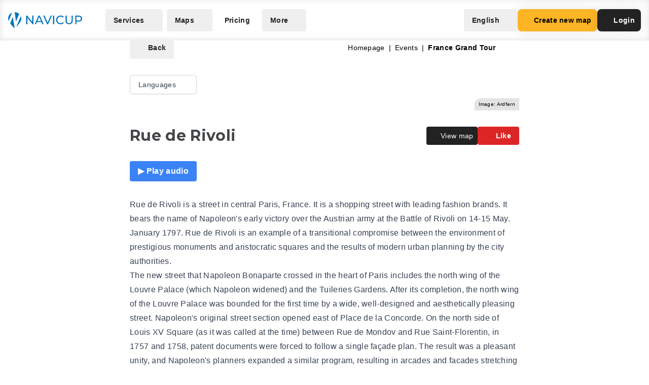

--- FILE ---
content_type: application/javascript
request_url: https://navicup.com/frontpage/public/dist/assets/FacebookLink-DFj5LR_a.js
body_size: 68
content:
import{_ as o}from"./app-C7LbIjfd.js";import{c as a,b as e,o as c}from"./languages-DjGBg7kH.js";const r={},s={href:"https://www.facebook.com/navicup/",target:"_blank","aria-label":"Navicup Facebook icon"};function i(n,t){return c(),a("a",s,[...t[0]||(t[0]=[e("svg",{xmlns:"http://www.w3.org/2000/svg",width:"36",height:"36",viewBox:"0 0 512 512"},[e("rect",{width:"512",height:"512",fill:"#4267B2",rx:"15%"}),e("path",{fill:"#fff",d:"m355.6 330 11.4-74h-71v-48c0-20.2 9.9-40 41.7-40H370v-63s-29.3-5-57.3-5c-58.5 0-96.7 35.4-96.7 99.6V256h-65v74h65v182h80V330h59.6z"})],-1)])])}const l=o(r,[["render",i]]);export{l as default};
